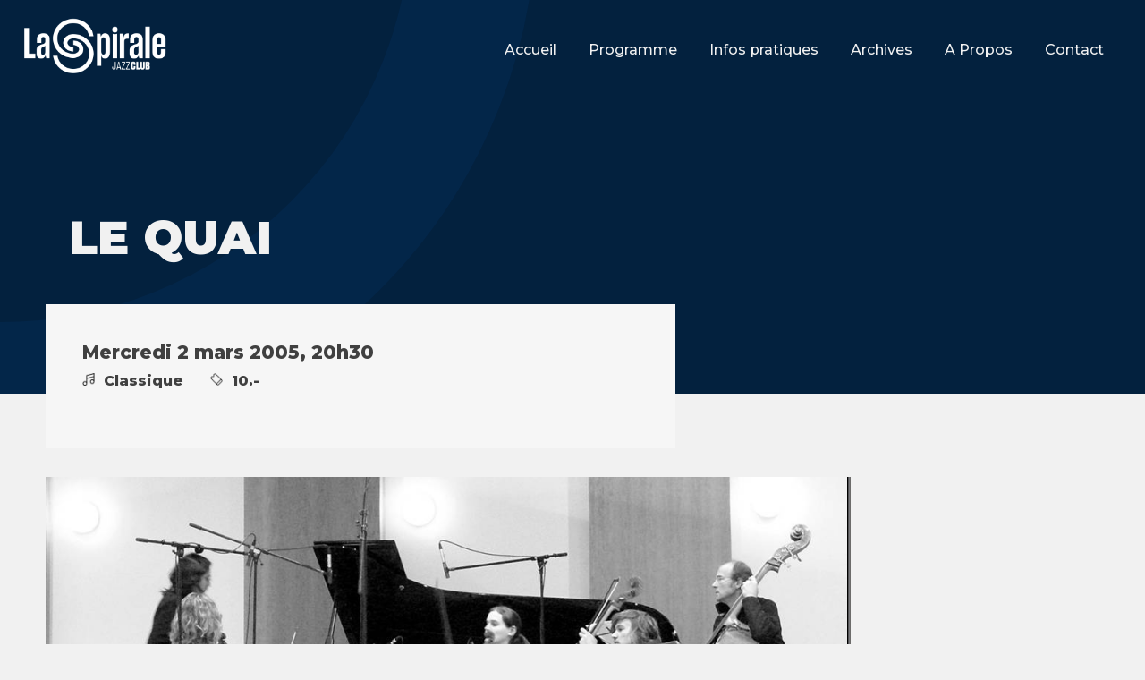

--- FILE ---
content_type: text/html; charset=UTF-8
request_url: https://laspirale.ch/le-quai/
body_size: 8590
content:
<!doctype html>
<html lang="fr-FR">

<head>
    <meta charset="UTF-8">
    <meta name="viewport" content="width=device-width, initial-scale=1">
    <link rel="profile" href="https://gmpg.org/xfn/11">
    <title>LE QUAI &#8211; la Spirale</title>
<meta name='robots' content='max-image-preview:large' />
<link rel="alternate" type="application/rss+xml" title="la Spirale &raquo; Flux" href="https://laspirale.ch/feed/" />
<link rel="alternate" type="application/rss+xml" title="la Spirale &raquo; Flux des commentaires" href="https://laspirale.ch/comments/feed/" />
<link rel="alternate" title="oEmbed (JSON)" type="application/json+oembed" href="https://laspirale.ch/wp-json/oembed/1.0/embed?url=https%3A%2F%2Flaspirale.ch%2Fle-quai%2F" />
<link rel="alternate" title="oEmbed (XML)" type="text/xml+oembed" href="https://laspirale.ch/wp-json/oembed/1.0/embed?url=https%3A%2F%2Flaspirale.ch%2Fle-quai%2F&#038;format=xml" />
<style id='wp-img-auto-sizes-contain-inline-css'>
img:is([sizes=auto i],[sizes^="auto," i]){contain-intrinsic-size:3000px 1500px}
/*# sourceURL=wp-img-auto-sizes-contain-inline-css */
</style>
<style id='wp-emoji-styles-inline-css'>

	img.wp-smiley, img.emoji {
		display: inline !important;
		border: none !important;
		box-shadow: none !important;
		height: 1em !important;
		width: 1em !important;
		margin: 0 0.07em !important;
		vertical-align: -0.1em !important;
		background: none !important;
		padding: 0 !important;
	}
/*# sourceURL=wp-emoji-styles-inline-css */
</style>
<style id='wp-block-library-inline-css'>
:root{--wp-block-synced-color:#7a00df;--wp-block-synced-color--rgb:122,0,223;--wp-bound-block-color:var(--wp-block-synced-color);--wp-editor-canvas-background:#ddd;--wp-admin-theme-color:#007cba;--wp-admin-theme-color--rgb:0,124,186;--wp-admin-theme-color-darker-10:#006ba1;--wp-admin-theme-color-darker-10--rgb:0,107,160.5;--wp-admin-theme-color-darker-20:#005a87;--wp-admin-theme-color-darker-20--rgb:0,90,135;--wp-admin-border-width-focus:2px}@media (min-resolution:192dpi){:root{--wp-admin-border-width-focus:1.5px}}.wp-element-button{cursor:pointer}:root .has-very-light-gray-background-color{background-color:#eee}:root .has-very-dark-gray-background-color{background-color:#313131}:root .has-very-light-gray-color{color:#eee}:root .has-very-dark-gray-color{color:#313131}:root .has-vivid-green-cyan-to-vivid-cyan-blue-gradient-background{background:linear-gradient(135deg,#00d084,#0693e3)}:root .has-purple-crush-gradient-background{background:linear-gradient(135deg,#34e2e4,#4721fb 50%,#ab1dfe)}:root .has-hazy-dawn-gradient-background{background:linear-gradient(135deg,#faaca8,#dad0ec)}:root .has-subdued-olive-gradient-background{background:linear-gradient(135deg,#fafae1,#67a671)}:root .has-atomic-cream-gradient-background{background:linear-gradient(135deg,#fdd79a,#004a59)}:root .has-nightshade-gradient-background{background:linear-gradient(135deg,#330968,#31cdcf)}:root .has-midnight-gradient-background{background:linear-gradient(135deg,#020381,#2874fc)}:root{--wp--preset--font-size--normal:16px;--wp--preset--font-size--huge:42px}.has-regular-font-size{font-size:1em}.has-larger-font-size{font-size:2.625em}.has-normal-font-size{font-size:var(--wp--preset--font-size--normal)}.has-huge-font-size{font-size:var(--wp--preset--font-size--huge)}.has-text-align-center{text-align:center}.has-text-align-left{text-align:left}.has-text-align-right{text-align:right}.has-fit-text{white-space:nowrap!important}#end-resizable-editor-section{display:none}.aligncenter{clear:both}.items-justified-left{justify-content:flex-start}.items-justified-center{justify-content:center}.items-justified-right{justify-content:flex-end}.items-justified-space-between{justify-content:space-between}.screen-reader-text{border:0;clip-path:inset(50%);height:1px;margin:-1px;overflow:hidden;padding:0;position:absolute;width:1px;word-wrap:normal!important}.screen-reader-text:focus{background-color:#ddd;clip-path:none;color:#444;display:block;font-size:1em;height:auto;left:5px;line-height:normal;padding:15px 23px 14px;text-decoration:none;top:5px;width:auto;z-index:100000}html :where(.has-border-color){border-style:solid}html :where([style*=border-top-color]){border-top-style:solid}html :where([style*=border-right-color]){border-right-style:solid}html :where([style*=border-bottom-color]){border-bottom-style:solid}html :where([style*=border-left-color]){border-left-style:solid}html :where([style*=border-width]){border-style:solid}html :where([style*=border-top-width]){border-top-style:solid}html :where([style*=border-right-width]){border-right-style:solid}html :where([style*=border-bottom-width]){border-bottom-style:solid}html :where([style*=border-left-width]){border-left-style:solid}html :where(img[class*=wp-image-]){height:auto;max-width:100%}:where(figure){margin:0 0 1em}html :where(.is-position-sticky){--wp-admin--admin-bar--position-offset:var(--wp-admin--admin-bar--height,0px)}@media screen and (max-width:600px){html :where(.is-position-sticky){--wp-admin--admin-bar--position-offset:0px}}

/*# sourceURL=wp-block-library-inline-css */
</style><style id='global-styles-inline-css'>
:root{--wp--preset--aspect-ratio--square: 1;--wp--preset--aspect-ratio--4-3: 4/3;--wp--preset--aspect-ratio--3-4: 3/4;--wp--preset--aspect-ratio--3-2: 3/2;--wp--preset--aspect-ratio--2-3: 2/3;--wp--preset--aspect-ratio--16-9: 16/9;--wp--preset--aspect-ratio--9-16: 9/16;--wp--preset--color--black: #000000;--wp--preset--color--cyan-bluish-gray: #abb8c3;--wp--preset--color--white: #ffffff;--wp--preset--color--pale-pink: #f78da7;--wp--preset--color--vivid-red: #cf2e2e;--wp--preset--color--luminous-vivid-orange: #ff6900;--wp--preset--color--luminous-vivid-amber: #fcb900;--wp--preset--color--light-green-cyan: #7bdcb5;--wp--preset--color--vivid-green-cyan: #00d084;--wp--preset--color--pale-cyan-blue: #8ed1fc;--wp--preset--color--vivid-cyan-blue: #0693e3;--wp--preset--color--vivid-purple: #9b51e0;--wp--preset--gradient--vivid-cyan-blue-to-vivid-purple: linear-gradient(135deg,rgb(6,147,227) 0%,rgb(155,81,224) 100%);--wp--preset--gradient--light-green-cyan-to-vivid-green-cyan: linear-gradient(135deg,rgb(122,220,180) 0%,rgb(0,208,130) 100%);--wp--preset--gradient--luminous-vivid-amber-to-luminous-vivid-orange: linear-gradient(135deg,rgb(252,185,0) 0%,rgb(255,105,0) 100%);--wp--preset--gradient--luminous-vivid-orange-to-vivid-red: linear-gradient(135deg,rgb(255,105,0) 0%,rgb(207,46,46) 100%);--wp--preset--gradient--very-light-gray-to-cyan-bluish-gray: linear-gradient(135deg,rgb(238,238,238) 0%,rgb(169,184,195) 100%);--wp--preset--gradient--cool-to-warm-spectrum: linear-gradient(135deg,rgb(74,234,220) 0%,rgb(151,120,209) 20%,rgb(207,42,186) 40%,rgb(238,44,130) 60%,rgb(251,105,98) 80%,rgb(254,248,76) 100%);--wp--preset--gradient--blush-light-purple: linear-gradient(135deg,rgb(255,206,236) 0%,rgb(152,150,240) 100%);--wp--preset--gradient--blush-bordeaux: linear-gradient(135deg,rgb(254,205,165) 0%,rgb(254,45,45) 50%,rgb(107,0,62) 100%);--wp--preset--gradient--luminous-dusk: linear-gradient(135deg,rgb(255,203,112) 0%,rgb(199,81,192) 50%,rgb(65,88,208) 100%);--wp--preset--gradient--pale-ocean: linear-gradient(135deg,rgb(255,245,203) 0%,rgb(182,227,212) 50%,rgb(51,167,181) 100%);--wp--preset--gradient--electric-grass: linear-gradient(135deg,rgb(202,248,128) 0%,rgb(113,206,126) 100%);--wp--preset--gradient--midnight: linear-gradient(135deg,rgb(2,3,129) 0%,rgb(40,116,252) 100%);--wp--preset--font-size--small: 13px;--wp--preset--font-size--medium: 20px;--wp--preset--font-size--large: 36px;--wp--preset--font-size--x-large: 42px;--wp--preset--spacing--20: 0.44rem;--wp--preset--spacing--30: 0.67rem;--wp--preset--spacing--40: 1rem;--wp--preset--spacing--50: 1.5rem;--wp--preset--spacing--60: 2.25rem;--wp--preset--spacing--70: 3.38rem;--wp--preset--spacing--80: 5.06rem;--wp--preset--shadow--natural: 6px 6px 9px rgba(0, 0, 0, 0.2);--wp--preset--shadow--deep: 12px 12px 50px rgba(0, 0, 0, 0.4);--wp--preset--shadow--sharp: 6px 6px 0px rgba(0, 0, 0, 0.2);--wp--preset--shadow--outlined: 6px 6px 0px -3px rgb(255, 255, 255), 6px 6px rgb(0, 0, 0);--wp--preset--shadow--crisp: 6px 6px 0px rgb(0, 0, 0);}:where(.is-layout-flex){gap: 0.5em;}:where(.is-layout-grid){gap: 0.5em;}body .is-layout-flex{display: flex;}.is-layout-flex{flex-wrap: wrap;align-items: center;}.is-layout-flex > :is(*, div){margin: 0;}body .is-layout-grid{display: grid;}.is-layout-grid > :is(*, div){margin: 0;}:where(.wp-block-columns.is-layout-flex){gap: 2em;}:where(.wp-block-columns.is-layout-grid){gap: 2em;}:where(.wp-block-post-template.is-layout-flex){gap: 1.25em;}:where(.wp-block-post-template.is-layout-grid){gap: 1.25em;}.has-black-color{color: var(--wp--preset--color--black) !important;}.has-cyan-bluish-gray-color{color: var(--wp--preset--color--cyan-bluish-gray) !important;}.has-white-color{color: var(--wp--preset--color--white) !important;}.has-pale-pink-color{color: var(--wp--preset--color--pale-pink) !important;}.has-vivid-red-color{color: var(--wp--preset--color--vivid-red) !important;}.has-luminous-vivid-orange-color{color: var(--wp--preset--color--luminous-vivid-orange) !important;}.has-luminous-vivid-amber-color{color: var(--wp--preset--color--luminous-vivid-amber) !important;}.has-light-green-cyan-color{color: var(--wp--preset--color--light-green-cyan) !important;}.has-vivid-green-cyan-color{color: var(--wp--preset--color--vivid-green-cyan) !important;}.has-pale-cyan-blue-color{color: var(--wp--preset--color--pale-cyan-blue) !important;}.has-vivid-cyan-blue-color{color: var(--wp--preset--color--vivid-cyan-blue) !important;}.has-vivid-purple-color{color: var(--wp--preset--color--vivid-purple) !important;}.has-black-background-color{background-color: var(--wp--preset--color--black) !important;}.has-cyan-bluish-gray-background-color{background-color: var(--wp--preset--color--cyan-bluish-gray) !important;}.has-white-background-color{background-color: var(--wp--preset--color--white) !important;}.has-pale-pink-background-color{background-color: var(--wp--preset--color--pale-pink) !important;}.has-vivid-red-background-color{background-color: var(--wp--preset--color--vivid-red) !important;}.has-luminous-vivid-orange-background-color{background-color: var(--wp--preset--color--luminous-vivid-orange) !important;}.has-luminous-vivid-amber-background-color{background-color: var(--wp--preset--color--luminous-vivid-amber) !important;}.has-light-green-cyan-background-color{background-color: var(--wp--preset--color--light-green-cyan) !important;}.has-vivid-green-cyan-background-color{background-color: var(--wp--preset--color--vivid-green-cyan) !important;}.has-pale-cyan-blue-background-color{background-color: var(--wp--preset--color--pale-cyan-blue) !important;}.has-vivid-cyan-blue-background-color{background-color: var(--wp--preset--color--vivid-cyan-blue) !important;}.has-vivid-purple-background-color{background-color: var(--wp--preset--color--vivid-purple) !important;}.has-black-border-color{border-color: var(--wp--preset--color--black) !important;}.has-cyan-bluish-gray-border-color{border-color: var(--wp--preset--color--cyan-bluish-gray) !important;}.has-white-border-color{border-color: var(--wp--preset--color--white) !important;}.has-pale-pink-border-color{border-color: var(--wp--preset--color--pale-pink) !important;}.has-vivid-red-border-color{border-color: var(--wp--preset--color--vivid-red) !important;}.has-luminous-vivid-orange-border-color{border-color: var(--wp--preset--color--luminous-vivid-orange) !important;}.has-luminous-vivid-amber-border-color{border-color: var(--wp--preset--color--luminous-vivid-amber) !important;}.has-light-green-cyan-border-color{border-color: var(--wp--preset--color--light-green-cyan) !important;}.has-vivid-green-cyan-border-color{border-color: var(--wp--preset--color--vivid-green-cyan) !important;}.has-pale-cyan-blue-border-color{border-color: var(--wp--preset--color--pale-cyan-blue) !important;}.has-vivid-cyan-blue-border-color{border-color: var(--wp--preset--color--vivid-cyan-blue) !important;}.has-vivid-purple-border-color{border-color: var(--wp--preset--color--vivid-purple) !important;}.has-vivid-cyan-blue-to-vivid-purple-gradient-background{background: var(--wp--preset--gradient--vivid-cyan-blue-to-vivid-purple) !important;}.has-light-green-cyan-to-vivid-green-cyan-gradient-background{background: var(--wp--preset--gradient--light-green-cyan-to-vivid-green-cyan) !important;}.has-luminous-vivid-amber-to-luminous-vivid-orange-gradient-background{background: var(--wp--preset--gradient--luminous-vivid-amber-to-luminous-vivid-orange) !important;}.has-luminous-vivid-orange-to-vivid-red-gradient-background{background: var(--wp--preset--gradient--luminous-vivid-orange-to-vivid-red) !important;}.has-very-light-gray-to-cyan-bluish-gray-gradient-background{background: var(--wp--preset--gradient--very-light-gray-to-cyan-bluish-gray) !important;}.has-cool-to-warm-spectrum-gradient-background{background: var(--wp--preset--gradient--cool-to-warm-spectrum) !important;}.has-blush-light-purple-gradient-background{background: var(--wp--preset--gradient--blush-light-purple) !important;}.has-blush-bordeaux-gradient-background{background: var(--wp--preset--gradient--blush-bordeaux) !important;}.has-luminous-dusk-gradient-background{background: var(--wp--preset--gradient--luminous-dusk) !important;}.has-pale-ocean-gradient-background{background: var(--wp--preset--gradient--pale-ocean) !important;}.has-electric-grass-gradient-background{background: var(--wp--preset--gradient--electric-grass) !important;}.has-midnight-gradient-background{background: var(--wp--preset--gradient--midnight) !important;}.has-small-font-size{font-size: var(--wp--preset--font-size--small) !important;}.has-medium-font-size{font-size: var(--wp--preset--font-size--medium) !important;}.has-large-font-size{font-size: var(--wp--preset--font-size--large) !important;}.has-x-large-font-size{font-size: var(--wp--preset--font-size--x-large) !important;}
/*# sourceURL=global-styles-inline-css */
</style>

<style id='classic-theme-styles-inline-css'>
/*! This file is auto-generated */
.wp-block-button__link{color:#fff;background-color:#32373c;border-radius:9999px;box-shadow:none;text-decoration:none;padding:calc(.667em + 2px) calc(1.333em + 2px);font-size:1.125em}.wp-block-file__button{background:#32373c;color:#fff;text-decoration:none}
/*# sourceURL=/wp-includes/css/classic-themes.min.css */
</style>
<link rel='stylesheet' id='duplica-css' href='https://laspirale.ch/wp-content/plugins/duplica/assets/css/front.css?ver=0.2' media='all' />
<link rel='stylesheet' id='wpa-css-css' href='https://laspirale.ch/wp-content/plugins/honeypot/includes/css/wpa.css?ver=2.1' media='all' />
<link rel='stylesheet' id='la-spirale-style-css' href='https://laspirale.ch/wp-content/themes/la-spirale/style.css?ver=1.0.0' media='all' />
<script src="https://laspirale.ch/wp-includes/js/jquery/jquery.min.js?ver=3.7.1" id="jquery-core-js"></script>
<script src="https://laspirale.ch/wp-includes/js/jquery/jquery-migrate.min.js?ver=3.4.1" id="jquery-migrate-js"></script>
<link rel="https://api.w.org/" href="https://laspirale.ch/wp-json/" /><link rel="alternate" title="JSON" type="application/json" href="https://laspirale.ch/wp-json/wp/v2/posts/7826" /><link rel="EditURI" type="application/rsd+xml" title="RSD" href="https://laspirale.ch/xmlrpc.php?rsd" />
<meta name="generator" content="WordPress 6.9" />
<link rel="canonical" href="https://laspirale.ch/le-quai/" />
<link rel='shortlink' href='https://laspirale.ch/?p=7826' />
<link rel="icon" href="https://laspirale.ch/wp-content/uploads/2022/08/cropped-favicon-32x32.png" sizes="32x32" />
<link rel="icon" href="https://laspirale.ch/wp-content/uploads/2022/08/cropped-favicon-192x192.png" sizes="192x192" />
<link rel="apple-touch-icon" href="https://laspirale.ch/wp-content/uploads/2022/08/cropped-favicon-180x180.png" />
<meta name="msapplication-TileImage" content="https://laspirale.ch/wp-content/uploads/2022/08/cropped-favicon-270x270.png" />
        <link rel="stylesheet" href="https://laspirale.ch/wp-content/themes/la-spirale/main.css">
</head>

<body class="wp-singular post-template-default single single-post postid-7826 single-format-standard wp-custom-logo wp-theme-la-spirale no-sidebar">
    
        <header id="masthead" class="site-header">
                <a href="https://laspirale.ch/" class="custom-logo-link" rel="home"><img width="237" height="136" src="https://laspirale.ch/wp-content/uploads/2021/04/logo_spirale.png" class="custom-logo" alt="la Spirale" decoding="async" srcset="https://laspirale.ch/wp-content/uploads/2021/04/logo_spirale.png 237w, https://laspirale.ch/wp-content/uploads/2021/04/logo_spirale-150x86.png 150w" sizes="(max-width: 237px) 100vw, 237px" /></a>                
                
            <nav class="nav">
                <button class="toggle-menu mobile">
                    <span></span>Menu
                </button>
            </nav>

<div id="menu" class="mobile">
            <nav class="main-nav">
                <div class="menu-menu-1-container"><ul id="primary-menu" class="menu"><li id="menu-item-21955" class="menu-item menu-item-type-post_type menu-item-object-page menu-item-home menu-item-21955"><a href="https://laspirale.ch/"><ul><li>Accueil</li></ul></a></li>
<li id="menu-item-21335" class="menu-item menu-item-type-post_type menu-item-object-page menu-item-21335"><a href="https://laspirale.ch/programme/"><ul><li>Programme</li></ul></a></li>
<li id="menu-item-21337" class="menu-item menu-item-type-post_type menu-item-object-page menu-item-21337"><a href="https://laspirale.ch/infos-pratiques-2/"><ul><li>Infos pratiques</li></ul></a></li>
<li id="menu-item-21401" class="menu-item menu-item-type-post_type menu-item-object-page menu-item-21401"><a href="https://laspirale.ch/archives/calendrier/"><ul><li>Archives</li></ul></a></li>
<li id="menu-item-21426" class="menu-item menu-item-type-post_type menu-item-object-page menu-item-21426"><a href="https://laspirale.ch/a-propos/la-spirale/"><ul><li>A Propos</li></ul></a></li>
<li id="menu-item-21346" class="menu-item menu-item-type-post_type menu-item-object-page menu-item-21346"><a href="https://laspirale.ch/infos-pratiques-2/contact/"><ul><li>Contact</li></ul></a></li>
</ul></div>    </nav>
                </div>
<div id="menu_reg">
            <nav class="">
                <div class="menu-menu-1-container"><ul id="primary-menu" class="menu"><li class="menu-item menu-item-type-post_type menu-item-object-page menu-item-home menu-item-21955"><a href="https://laspirale.ch/">Accueil</a></li>
<li class="menu-item menu-item-type-post_type menu-item-object-page menu-item-21335"><a href="https://laspirale.ch/programme/">Programme</a></li>
<li class="menu-item menu-item-type-post_type menu-item-object-page menu-item-21337"><a href="https://laspirale.ch/infos-pratiques-2/">Infos pratiques</a></li>
<li class="menu-item menu-item-type-post_type menu-item-object-page menu-item-21401"><a href="https://laspirale.ch/archives/calendrier/">Archives</a></li>
<li class="menu-item menu-item-type-post_type menu-item-object-page menu-item-21426"><a href="https://laspirale.ch/a-propos/la-spirale/">A Propos</a></li>
<li class="menu-item menu-item-type-post_type menu-item-object-page menu-item-21346"><a href="https://laspirale.ch/infos-pratiques-2/contact/">Contact</a></li>
</ul></div>            </nav><!-- #site-navigation -->
                 </div>

        </header><!-- #masthead -->
<header class="entry-header ">
    <div class="doughnut"></div>
    <div class="entry-title">
    <h1>LE QUAI</h1>                </div>
</header><!-- .entry-header -->
<main id="primary" class="site-main">

        <div class="gauche">
        <div class="info">
<!--
-----------------------------------------------------------------------------------------            
                            V1        
-----------------------------------------------------------------------------------------            
-->
                
<!--
-----------------------------------------------------------------------------------------            
                            V2        
-----------------------------------------------------------------------------------------            
-->          
                                    

             <h2>Mercredi  2 mars 2005, 20h30</h2>            
            
            
            
            
            
            
            
            <div class="style ico">
                <img src="https://laspirale.ch/wp-content/themes/la-spirale/img/note.png">
            Classique            </div>
                         <div class="prix ico">
                <img src="https://laspirale.ch/wp-content/themes/la-spirale/img/billet.png">
                10.-            </div>
                                    </div>
        </div>
                <div class="imghover">
        <img src=" https://laspirale.ch/wp-content/uploads/2013/08/Le-quai.png">         <a href=" https://laspirale.ch/wp-content/uploads/2013/08/Le-quai.png" target="blank"></a>        </div>
        </p>
<p style="text-align: justify;">Le Quai est un collectif de compositeurs et d’interprètes à la poursuite de l’émotion, ne cherchant à suivre aucun mouvement musical non plus qu’à en susciter. Adrien Vauthey et Frédéric Perrier ne font qu’écrire la musique qu’ils aiment et ne cherchent qu’à exprimer ce qui est inexprimable avec les mots.</p>
<p style="text-align: justify;">Delphine Richard, violon / Stéphanie Jungo, violon et alto / Pauline Gacond, violon et alto / Camille Burgy, violoncelle /Marie Bavaud, violoncelle / Martin Descloux, contrebasse</p>
<p style="text-align: justify;">Compositeurs, Adrien Vauthey et Frédéric Perrier</p>
    </div>
    <div class="droite">
        
        
                </div>
    </div>
        </div>
    <br style="clear:both">

</main><!-- #main -->

<div id="footers">
<footer id="colophon" class="site-footer">
    <div class="site-info col">
        <h3>Contact</h3>
        <address>
            Place du Petit-St-Jean 39<br>
            Case Postale 508<br>
            CH - 1701 Fribourg<br>
            <a href="mailto:info@laspirale.ch">info@laspirale.ch</a><br>
            <a href="tel:+41263226639">+41 26 322 66 39</a>
        </address>
    </div><!-- .site-info -->
    <div class="bottomMenu col"> 
        <h3>Liens</h3>
        <div class="menu-liens-container"><ul id="menu-liens" class="menu"><li id="menu-item-21954" class="menu-item menu-item-type-post_type menu-item-object-page menu-item-home menu-item-21954"><a href="https://laspirale.ch/">Accueil</a></li>
<li id="menu-item-22069" class="menu-item menu-item-type-post_type menu-item-object-page menu-item-22069"><a href="https://laspirale.ch/archives/12789-2/">Festival des 30 ans de La Spirale</a></li>
<li id="menu-item-22070" class="menu-item menu-item-type-post_type menu-item-object-page menu-item-22070"><a href="https://laspirale.ch/archives/archive/">Photos</a></li>
<li id="menu-item-21391" class="menu-item menu-item-type-post_type menu-item-object-page menu-item-21391"><a href="https://laspirale.ch/infos-pratiques-2/devenir-membre/">Devenir membre</a></li>
<li id="menu-item-21392" class="menu-item menu-item-type-post_type menu-item-object-page menu-item-21392"><a href="https://laspirale.ch/infos-pratiques-2/location/">Location</a></li>
<li id="menu-item-21393" class="menu-item menu-item-type-post_type menu-item-object-page menu-item-21393"><a href="https://laspirale.ch/programme/expos/">Exposition</a></li>
<li id="menu-item-21394" class="menu-item menu-item-type-post_type menu-item-object-page menu-item-21394"><a href="https://laspirale.ch/infos-pratiques/">Partenaires</a></li>
<li id="menu-item-21428" class="menu-item menu-item-type-post_type menu-item-object-page menu-item-21428"><a href="https://laspirale.ch/infos-pratiques-2/abonnements/">Abonnements</a></li>
</ul></div>    </div>
    <div class="search col">
    <aside id="search-2" class="widget widget_search"><h3 class="widget-title">Recherche</h3><form role="search" method="get" class="search-form" action="https://laspirale.ch/">
				<label>
					<span class="screen-reader-text">Rechercher :</span>
					<input type="search" class="search-field" placeholder="Rechercher…" value="" name="s" />
				</label>
				<input type="submit" class="search-submit" value="Rechercher" />
			</form></aside>


    </div>
    <div class="form col">
    <h3>Newsletters</h3>
        <form class="inf-form" action="https://newsletter.infomaniak.com/external/submit" method="post" target="_blank" style="margin-bottom: 40px;"><input style="display: none;" name="email" type="email" /><input name="key" type="hidden" value="[base64]" /><input name="webform_id" type="hidden" value="4517" />
            <div class="inf-main">
                <h4>Newsletter hebdomadaire</h4>
                <p>Pendant la saison, recevez une newsletter par semaine.</p>
                <div class="inf-success" style="display: none;">
                    <h4>Votre inscription a été enregistrée avec succès !</h4>
                    <p><a class="inf-btn" href="#">«</a></p>
                </div>
                <div class="inf-content">
                    <div class="inf-input inf-input-text"><input name="inf[1]" required="required" type="text" placeholder="Email" data-inf-meta="1" data-inf-error="Merci de renseigner une adresse email" /></div>
                    <div class="inf-submit"><input name="" type="submit" value="Valider" /></div>
                </div>
            </div>
        </form>


        <form method="post" action="https://newsletter.infomaniak.com/external/submit" class="inf-form" target="_blank" style="margin-bottom: 40px;"><input type="email" name="email" style="display:none" /><input type="hidden" name="key" value="[base64]"><input type="hidden" name="webform_id" value="12872">

            <div class="inf-main">
                <h4>Newsletter mensuelle ou par thème</h4> 
                <p>Pendant l’année, recevez 5 à 7 newsletters.</p>
                <div class="inf-success" style="display:none">
                    <h4>Votre inscription a été enregistrée avec succès !</h4>
                    <p> <a href="#" class="inf-btn">«</a> </p>
                </div>
                <div class="inf-content">
                    <div class="inf-input inf-input-text"> <input type="text" name="inf[1]" data-inf-meta="1" data-inf-error="Merci de renseigner une adresse email" required="required" placeholder="Email"> </div>
                    <div class="inf-submit"> <input type="submit" name="" value="Valider"> </div>
                </div>
            </div>
        </form>





        <form method="post" action="https://newsletter.infomaniak.com/external/submit" class="inf-form" target="_blank"><input type="email" name="email" style="display:none" /><input type="hidden" name="key" value="[base64]"><input type="hidden" name="webform_id" value="5464">
            <div class="inf-main">
                <h4>Newsletter sortie du programme</h4> 
                <p>Recevez une newsletter à chaque sortie du programme (2 par année).</p>
                <div class="inf-success" style="display:none">
                    <h4>Votre inscription a été enregistrée avec succès !</h4>
                    <p> <a href="#" class="inf-btn">«</a> </p>
                </div>
                <div class="inf-content">
                    <div class="inf-input inf-input-text"> <input type="text" name="inf[1]" data-inf-meta="1" data-inf-error="Merci de renseigner une adresse email" required="required" placeholder="Email"> </div>
                    <div class="inf-submit"> <input type="submit" name="" value="Valider"> </div>
                </div>
            </div>
        </form>







    </div>
</footer>
<footer class="footer_copy">
 <p>&#169;2026 La Spirale</p>
 <p class="oxima">Création <a href="https://oxima.ch" target="_blank"><img src="https://oxima.ch/application/themes/oxima/img/logo-w.svg" alt="oxima agence de création graphique et digitale" data-no-retina=""></a></p>
</footer>
</div>
</div><!-- #page -->

<script type="speculationrules">
{"prefetch":[{"source":"document","where":{"and":[{"href_matches":"/*"},{"not":{"href_matches":["/wp-*.php","/wp-admin/*","/wp-content/uploads/*","/wp-content/*","/wp-content/plugins/*","/wp-content/themes/la-spirale/*","/*\\?(.+)"]}},{"not":{"selector_matches":"a[rel~=\"nofollow\"]"}},{"not":{"selector_matches":".no-prefetch, .no-prefetch a"}}]},"eagerness":"conservative"}]}
</script>

		<div id="duplica-modal" style="display: none">
			<img id="duplica-modal-loader" src="https://laspirale.ch/wp-content/plugins/duplica/assets/img/loader.gif" />
		</div><script id="duplica-js-extra">
var DUPLICA = {"ajaxurl":"https://laspirale.ch/wp-admin/admin-ajax.php","_wpnonce":"49916ada86","post_id":"7826"};
//# sourceURL=duplica-js-extra
</script>
<script src="https://laspirale.ch/wp-content/plugins/duplica/assets/js/front.js?ver=0.2" id="duplica-js"></script>
<script src="https://laspirale.ch/wp-content/plugins/honeypot/includes/js/wpa.js?ver=2.1" id="wpascript-js"></script>
<script id="wpascript-js-after">
wpa_field_info = {"wpa_field_name":"rocbxj4714","wpa_field_value":715238,"wpa_add_test":"no"}
//# sourceURL=wpascript-js-after
</script>
<script src="https://laspirale.ch/wp-content/themes/la-spirale/js/navigation.js?ver=1.0.0" id="la-spirale-navigation-js"></script>
<script id="wp-emoji-settings" type="application/json">
{"baseUrl":"https://s.w.org/images/core/emoji/17.0.2/72x72/","ext":".png","svgUrl":"https://s.w.org/images/core/emoji/17.0.2/svg/","svgExt":".svg","source":{"concatemoji":"https://laspirale.ch/wp-includes/js/wp-emoji-release.min.js?ver=6.9"}}
</script>
<script type="module">
/*! This file is auto-generated */
const a=JSON.parse(document.getElementById("wp-emoji-settings").textContent),o=(window._wpemojiSettings=a,"wpEmojiSettingsSupports"),s=["flag","emoji"];function i(e){try{var t={supportTests:e,timestamp:(new Date).valueOf()};sessionStorage.setItem(o,JSON.stringify(t))}catch(e){}}function c(e,t,n){e.clearRect(0,0,e.canvas.width,e.canvas.height),e.fillText(t,0,0);t=new Uint32Array(e.getImageData(0,0,e.canvas.width,e.canvas.height).data);e.clearRect(0,0,e.canvas.width,e.canvas.height),e.fillText(n,0,0);const a=new Uint32Array(e.getImageData(0,0,e.canvas.width,e.canvas.height).data);return t.every((e,t)=>e===a[t])}function p(e,t){e.clearRect(0,0,e.canvas.width,e.canvas.height),e.fillText(t,0,0);var n=e.getImageData(16,16,1,1);for(let e=0;e<n.data.length;e++)if(0!==n.data[e])return!1;return!0}function u(e,t,n,a){switch(t){case"flag":return n(e,"\ud83c\udff3\ufe0f\u200d\u26a7\ufe0f","\ud83c\udff3\ufe0f\u200b\u26a7\ufe0f")?!1:!n(e,"\ud83c\udde8\ud83c\uddf6","\ud83c\udde8\u200b\ud83c\uddf6")&&!n(e,"\ud83c\udff4\udb40\udc67\udb40\udc62\udb40\udc65\udb40\udc6e\udb40\udc67\udb40\udc7f","\ud83c\udff4\u200b\udb40\udc67\u200b\udb40\udc62\u200b\udb40\udc65\u200b\udb40\udc6e\u200b\udb40\udc67\u200b\udb40\udc7f");case"emoji":return!a(e,"\ud83e\u1fac8")}return!1}function f(e,t,n,a){let r;const o=(r="undefined"!=typeof WorkerGlobalScope&&self instanceof WorkerGlobalScope?new OffscreenCanvas(300,150):document.createElement("canvas")).getContext("2d",{willReadFrequently:!0}),s=(o.textBaseline="top",o.font="600 32px Arial",{});return e.forEach(e=>{s[e]=t(o,e,n,a)}),s}function r(e){var t=document.createElement("script");t.src=e,t.defer=!0,document.head.appendChild(t)}a.supports={everything:!0,everythingExceptFlag:!0},new Promise(t=>{let n=function(){try{var e=JSON.parse(sessionStorage.getItem(o));if("object"==typeof e&&"number"==typeof e.timestamp&&(new Date).valueOf()<e.timestamp+604800&&"object"==typeof e.supportTests)return e.supportTests}catch(e){}return null}();if(!n){if("undefined"!=typeof Worker&&"undefined"!=typeof OffscreenCanvas&&"undefined"!=typeof URL&&URL.createObjectURL&&"undefined"!=typeof Blob)try{var e="postMessage("+f.toString()+"("+[JSON.stringify(s),u.toString(),c.toString(),p.toString()].join(",")+"));",a=new Blob([e],{type:"text/javascript"});const r=new Worker(URL.createObjectURL(a),{name:"wpTestEmojiSupports"});return void(r.onmessage=e=>{i(n=e.data),r.terminate(),t(n)})}catch(e){}i(n=f(s,u,c,p))}t(n)}).then(e=>{for(const n in e)a.supports[n]=e[n],a.supports.everything=a.supports.everything&&a.supports[n],"flag"!==n&&(a.supports.everythingExceptFlag=a.supports.everythingExceptFlag&&a.supports[n]);var t;a.supports.everythingExceptFlag=a.supports.everythingExceptFlag&&!a.supports.flag,a.supports.everything||((t=a.source||{}).concatemoji?r(t.concatemoji):t.wpemoji&&t.twemoji&&(r(t.twemoji),r(t.wpemoji)))});
//# sourceURL=https://laspirale.ch/wp-includes/js/wp-emoji-loader.min.js
</script>

<script src="https://ajax.googleapis.com/ajax/libs/jquery/3.5.1/jquery.min.js"></script>
<script type="text/javascript" src="https://laspirale.ch/wp-content/themes/la-spirale/js/main.js"></script>

</body>

</html>
